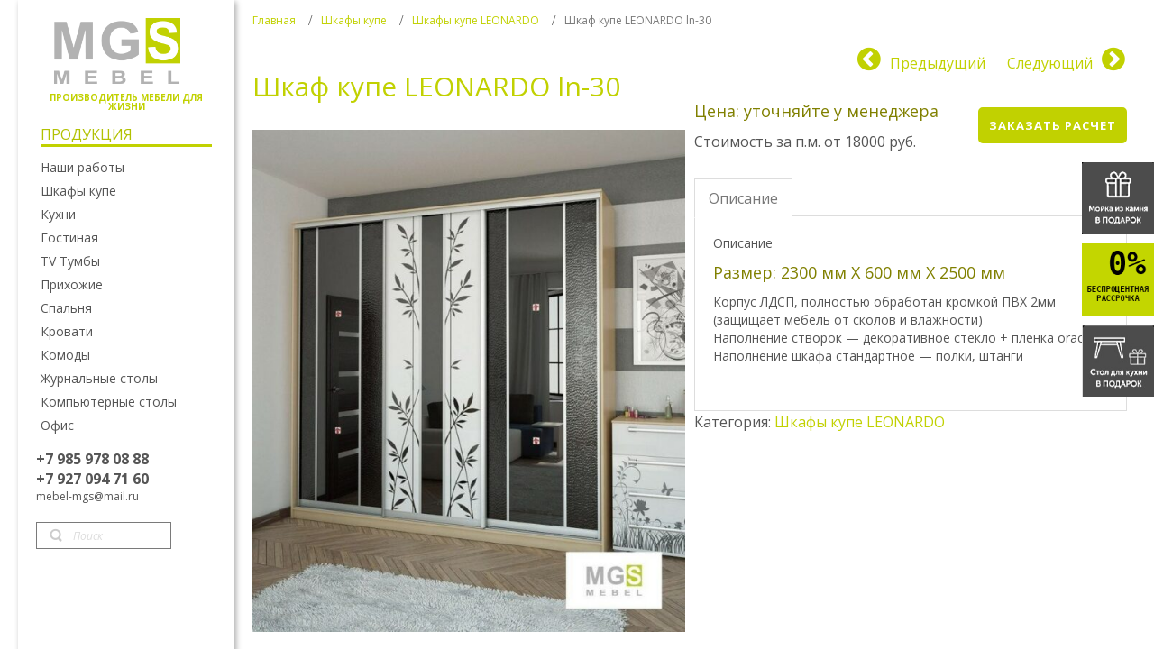

--- FILE ---
content_type: text/html; charset=UTF-8
request_url: https://mebel-mgs.ru/product/shkaf-kupe-leonardo-ln-30/
body_size: 9926
content:
<!DOCTYPE html>
<html dir="ltr" lang="ru-RU">
<head>
    <meta charset="UTF-8" />
    
    <link rel="pingback" href="https://mebel-mgs.ru/xmlrpc.php" />
    <script>
    var themeHasJQuery = !!window.jQuery;
</script>
<script src="https://mebel-mgs.ru/wp-content/themes/mgs/jquery.js?ver=1.0.552"></script>
<script>
    window._$ = jQuery.noConflict(themeHasJQuery);
</script>
    <meta name="viewport" content="width=device-width, initial-scale=1.0">
<!--[if lte IE 9]>
<link rel="stylesheet" type="text/css" href="https://mebel-mgs.ru/wp-content/themes/mgs/layout.ie.css" />
<script src="https://mebel-mgs.ru/wp-content/themes/mgs/layout.ie.js"></script>
<![endif]-->
<link class="" href='//fonts.googleapis.com/css?family=Open+Sans:300,300italic,regular,italic,600,600italic,700,700italic,800,800italic&subset=latin' rel='stylesheet' type='text/css'>
<script src="https://mebel-mgs.ru/wp-content/themes/mgs/layout.core.js"></script>
<script src="https://mebel-mgs.ru/wp-content/themes/mgs/CloudZoom.js?ver=1.0.552" type="text/javascript"></script>
    
    <title>Шкаф купе LEONARDO ln-30 &#8212; МГС-мебель</title>
<link rel='dns-prefetch' href='//s.w.org' />
<link rel="alternate" type="application/rss+xml" title="МГС-мебель &raquo; Лента" href="https://mebel-mgs.ru/feed/" />
<link rel="alternate" type="application/rss+xml" title="МГС-мебель &raquo; Лента комментариев" href="https://mebel-mgs.ru/comments/feed/" />
		<script type="text/javascript">
			window._wpemojiSettings = {"baseUrl":"https:\/\/s.w.org\/images\/core\/emoji\/12.0.0-1\/72x72\/","ext":".png","svgUrl":"https:\/\/s.w.org\/images\/core\/emoji\/12.0.0-1\/svg\/","svgExt":".svg","source":{"concatemoji":"https:\/\/mebel-mgs.ru\/wp-includes\/js\/wp-emoji-release.min.js?ver=5.4.18"}};
			/*! This file is auto-generated */
			!function(e,a,t){var n,r,o,i=a.createElement("canvas"),p=i.getContext&&i.getContext("2d");function s(e,t){var a=String.fromCharCode;p.clearRect(0,0,i.width,i.height),p.fillText(a.apply(this,e),0,0);e=i.toDataURL();return p.clearRect(0,0,i.width,i.height),p.fillText(a.apply(this,t),0,0),e===i.toDataURL()}function c(e){var t=a.createElement("script");t.src=e,t.defer=t.type="text/javascript",a.getElementsByTagName("head")[0].appendChild(t)}for(o=Array("flag","emoji"),t.supports={everything:!0,everythingExceptFlag:!0},r=0;r<o.length;r++)t.supports[o[r]]=function(e){if(!p||!p.fillText)return!1;switch(p.textBaseline="top",p.font="600 32px Arial",e){case"flag":return s([127987,65039,8205,9895,65039],[127987,65039,8203,9895,65039])?!1:!s([55356,56826,55356,56819],[55356,56826,8203,55356,56819])&&!s([55356,57332,56128,56423,56128,56418,56128,56421,56128,56430,56128,56423,56128,56447],[55356,57332,8203,56128,56423,8203,56128,56418,8203,56128,56421,8203,56128,56430,8203,56128,56423,8203,56128,56447]);case"emoji":return!s([55357,56424,55356,57342,8205,55358,56605,8205,55357,56424,55356,57340],[55357,56424,55356,57342,8203,55358,56605,8203,55357,56424,55356,57340])}return!1}(o[r]),t.supports.everything=t.supports.everything&&t.supports[o[r]],"flag"!==o[r]&&(t.supports.everythingExceptFlag=t.supports.everythingExceptFlag&&t.supports[o[r]]);t.supports.everythingExceptFlag=t.supports.everythingExceptFlag&&!t.supports.flag,t.DOMReady=!1,t.readyCallback=function(){t.DOMReady=!0},t.supports.everything||(n=function(){t.readyCallback()},a.addEventListener?(a.addEventListener("DOMContentLoaded",n,!1),e.addEventListener("load",n,!1)):(e.attachEvent("onload",n),a.attachEvent("onreadystatechange",function(){"complete"===a.readyState&&t.readyCallback()})),(n=t.source||{}).concatemoji?c(n.concatemoji):n.wpemoji&&n.twemoji&&(c(n.twemoji),c(n.wpemoji)))}(window,document,window._wpemojiSettings);
		</script>
		<style type="text/css">
img.wp-smiley,
img.emoji {
	display: inline !important;
	border: none !important;
	box-shadow: none !important;
	height: 1em !important;
	width: 1em !important;
	margin: 0 .07em !important;
	vertical-align: -0.1em !important;
	background: none !important;
	padding: 0 !important;
}
</style>
	<link rel='stylesheet' id='init_enqueue_style-css'  href='https://mebel-mgs.ru/wp-content/plugins/recently-viewed-and-most-viewed-products/assets/css/ced_init.css?ver=1.0.12' type='text/css' media='all' />
<link rel='stylesheet' id='rvmv-select2-css-css'  href='https://mebel-mgs.ru/wp-content/plugins/woocommerce/assets/css/select2.css?ver=5.4.18' type='text/css' media='all' />
<link rel='stylesheet' id='easy-modal-site-css'  href='https://mebel-mgs.ru/wp-content/plugins/easy-modal/assets/styles/easy-modal-site.css?ver=0.1' type='text/css' media='all' />
<link rel='stylesheet' id='wp-block-library-css'  href='https://mebel-mgs.ru/wp-includes/css/dist/block-library/style.min.css?ver=5.4.18' type='text/css' media='all' />
<link rel='stylesheet' id='wc-block-vendors-style-css'  href='https://mebel-mgs.ru/wp-content/plugins/woocommerce/packages/woocommerce-blocks/build/vendors-style.css?ver=2.7.3' type='text/css' media='all' />
<link rel='stylesheet' id='wc-block-style-css'  href='https://mebel-mgs.ru/wp-content/plugins/woocommerce/packages/woocommerce-blocks/build/style.css?ver=2.7.3' type='text/css' media='all' />
<link rel='stylesheet' id='b-prod-nav-css'  href='https://mebel-mgs.ru/wp-content/plugins/brozzme-product-navigation/css/style.css?ver=5.4.18' type='text/css' media='' />
<link rel='stylesheet' id='font-awesome-css'  href='https://mebel-mgs.ru/wp-content/plugins/brozzme-product-navigation/css/font-awesome.min.css?ver=4.6.3' type='text/css' media='' />
<link rel='stylesheet' id='contact-form-7-css'  href='https://mebel-mgs.ru/wp-content/plugins/contact-form-7/includes/css/styles.css?ver=5.1.9' type='text/css' media='all' />
<link rel='stylesheet' id='bwg_fonts-css'  href='https://mebel-mgs.ru/wp-content/plugins/photo-gallery/css/bwg-fonts/fonts.css?ver=0.0.1' type='text/css' media='all' />
<link rel='stylesheet' id='sumoselect-css'  href='https://mebel-mgs.ru/wp-content/plugins/photo-gallery/css/sumoselect.min.css?ver=3.0.3' type='text/css' media='all' />
<link rel='stylesheet' id='mCustomScrollbar-css'  href='https://mebel-mgs.ru/wp-content/plugins/photo-gallery/css/jquery.mCustomScrollbar.min.css?ver=1.5.56' type='text/css' media='all' />
<link rel='stylesheet' id='bwg_googlefonts-css'  href='https://fonts.googleapis.com/css?family=Ubuntu&#038;subset=greek,latin,greek-ext,vietnamese,cyrillic-ext,latin-ext,cyrillic' type='text/css' media='all' />
<link rel='stylesheet' id='bwg_frontend-css'  href='https://mebel-mgs.ru/wp-content/plugins/photo-gallery/css/styles.min.css?ver=1.5.56' type='text/css' media='all' />
<link rel='stylesheet' id='woocommerce-layout-css'  href='https://mebel-mgs.ru/wp-content/plugins/woocommerce/assets/css/woocommerce-layout.css?ver=4.3.6' type='text/css' media='all' />
<link rel='stylesheet' id='woocommerce-smallscreen-css'  href='https://mebel-mgs.ru/wp-content/plugins/woocommerce/assets/css/woocommerce-smallscreen.css?ver=4.3.6' type='text/css' media='only screen and (max-width: 768px)' />
<link rel='stylesheet' id='woocommerce-general-css'  href='https://mebel-mgs.ru/wp-content/plugins/woocommerce/assets/css/woocommerce.css?ver=4.3.6' type='text/css' media='all' />
<style id='woocommerce-inline-inline-css' type='text/css'>
.woocommerce form .form-row .required { visibility: visible; }
</style>
<link rel='stylesheet' id='theme-bootstrap-css'  href='//mebel-mgs.ru/wp-content/themes/mgs/bootstrap.min.css?ver=1.0.552' type='text/css' media='all' />
<link rel='stylesheet' id='theme-style-css'  href='//mebel-mgs.ru/wp-content/themes/mgs/style.min.css?ver=1.0.552' type='text/css' media='all' />
<script type='text/javascript' src='https://mebel-mgs.ru/wp-includes/js/jquery/jquery.js?ver=1.12.4-wp'></script>
<script type='text/javascript' src='https://mebel-mgs.ru/wp-includes/js/jquery/jquery-migrate.min.js?ver=1.4.1'></script>
<script type='text/javascript' src='https://mebel-mgs.ru/wp-content/plugins/photo-gallery/js/jquery.sumoselect.min.js?ver=3.0.3'></script>
<script type='text/javascript' src='https://mebel-mgs.ru/wp-content/plugins/photo-gallery/js/jquery.mobile.min.js?ver=1.3.2'></script>
<script type='text/javascript' src='https://mebel-mgs.ru/wp-content/plugins/photo-gallery/js/jquery.mCustomScrollbar.concat.min.js?ver=1.5.56'></script>
<script type='text/javascript' src='https://mebel-mgs.ru/wp-content/plugins/photo-gallery/js/jquery.fullscreen-0.4.1.min.js?ver=0.4.1'></script>
<script type='text/javascript'>
/* <![CDATA[ */
var bwg_objectsL10n = {"bwg_field_required":"field is required.","bwg_mail_validation":"\u042d\u0442\u043e \u043d\u0435\u043f\u0440\u0430\u0432\u0438\u043b\u044c\u043d\u044b\u0439 \u0430\u0434\u0440\u0435\u0441 \u044d\u043b\u0435\u043a\u0442\u0440\u043e\u043d\u043d\u043e\u0439 \u043f\u043e\u0447\u0442\u044b.","bwg_search_result":"\u041f\u043e \u0432\u0430\u0448\u0435\u043c\u0443 \u043f\u043e\u0438\u0441\u043a\u0443 \u0438\u0437\u043e\u0431\u0440\u0430\u0436\u0435\u043d\u0438\u0439 \u043d\u0435 \u043d\u0430\u0439\u0434\u0435\u043d\u043e.","bwg_select_tag":"Select Tag","bwg_order_by":"Order By","bwg_search":"\u041f\u043e\u0438\u0441\u043a","bwg_show_ecommerce":"Show Ecommerce","bwg_hide_ecommerce":"Hide Ecommerce","bwg_show_comments":"\u041f\u043e\u043a\u0430\u0437\u0430\u0442\u044c \u043a\u043e\u043c\u043c\u0435\u043d\u0442\u0430\u0440\u0438\u0438","bwg_hide_comments":"\u0421\u043a\u0440\u044b\u0442\u044c \u043a\u043e\u043c\u043c\u0435\u043d\u0442\u0430\u0440\u0438\u0438","bwg_restore":"\u0412\u043e\u0441\u0441\u0442\u0430\u043d\u043e\u0432\u0438\u0442\u044c","bwg_maximize":"\u0423\u0432\u0435\u043b\u0438\u0447\u0438\u0442\u044c","bwg_fullscreen":"\u041f\u043e\u043b\u043d\u043e\u044d\u043a\u0440\u0430\u043d\u043d\u044b\u0439 \u0440\u0435\u0436\u0438\u043c","bwg_exit_fullscreen":"\u041e\u0442\u043a\u043b\u044e\u0447\u0438\u0442\u044c \u043f\u043e\u043b\u043d\u043e\u044d\u043a\u0440\u0430\u043d\u043d\u044b\u0439 \u0440\u0435\u0436\u0438\u043c","bwg_search_tag":"SEARCH...","bwg_tag_no_match":"No tags found","bwg_all_tags_selected":"All tags selected","bwg_tags_selected":"tags selected","play":"\u041d\u0430\u0447\u0430\u0442\u044c","pause":"\u041f\u0430\u0443\u0437\u0430","is_pro":"","bwg_play":"\u041d\u0430\u0447\u0430\u0442\u044c","bwg_pause":"\u041f\u0430\u0443\u0437\u0430","bwg_hide_info":"\u0421\u043a\u0440\u044b\u0442\u044c \u0438\u043d\u0444\u043e\u0440\u043c\u0430\u0446\u0438\u044e","bwg_show_info":"\u041f\u043e\u043a\u0430\u0437\u0430\u0442\u044c \u0438\u043d\u0444\u043e\u0440\u043c\u0430\u0446\u0438\u044e","bwg_hide_rating":"\u0421\u043a\u0440\u044b\u0442\u044c \u0440\u0435\u0439\u0442\u0438\u043d\u0433","bwg_show_rating":"\u041f\u043e\u043a\u0430\u0437\u0430\u0442\u044c \u0440\u0435\u0439\u0442\u0438\u043d\u0433","ok":"Ok","cancel":"Cancel","select_all":"\u0412\u044b\u0431\u0440\u0430\u0442\u044c \u0432\u0441\u0435","lazy_load":"0","lazy_loader":"https:\/\/mebel-mgs.ru\/wp-content\/plugins\/photo-gallery\/images\/ajax_loader.png","front_ajax":"0"};
/* ]]> */
</script>
<script type='text/javascript' src='https://mebel-mgs.ru/wp-content/plugins/photo-gallery/js/scripts.min.js?ver=1.5.56'></script>
<script type='text/javascript' src='//mebel-mgs.ru/wp-content/themes/mgs/bootstrap.min.js?ver=1.0.552'></script>
<script type='text/javascript' src='//mebel-mgs.ru/wp-content/themes/mgs/script.js?ver=1.0.552'></script>
<link rel='https://api.w.org/' href='https://mebel-mgs.ru/wp-json/' />
<link rel="EditURI" type="application/rsd+xml" title="RSD" href="https://mebel-mgs.ru/xmlrpc.php?rsd" />
<link rel="wlwmanifest" type="application/wlwmanifest+xml" href="https://mebel-mgs.ru/wp-includes/wlwmanifest.xml" /> 
<link rel='shortlink' href='https://mebel-mgs.ru/?p=503' />
<link rel="alternate" type="application/json+oembed" href="https://mebel-mgs.ru/wp-json/oembed/1.0/embed?url=https%3A%2F%2Fmebel-mgs.ru%2Fproduct%2Fshkaf-kupe-leonardo-ln-30%2F" />
<link rel="alternate" type="text/xml+oembed" href="https://mebel-mgs.ru/wp-json/oembed/1.0/embed?url=https%3A%2F%2Fmebel-mgs.ru%2Fproduct%2Fshkaf-kupe-leonardo-ln-30%2F&#038;format=xml" />
<style>
                    .bpn-nav-container h4{
                        line-height: 3rem;
                    }
                    .fa-bpn-default:after, .fa-bpn-default:before, .fa-bpn-cc:after, .fa-bpn-cc:before,
                    .fa-bpn-arrow:before, .fa-bpn-arrow:after, .fa-bpn-carretsquare:before, .fa-bpn-carretsquare:after,
                    .fa-bpn-step:before, .fa-bpn-step:after{
                        font-size: 3rem;
                    }
                </style>    <script>
        jQuery(function ($) {
            $('.woocommerce_error, .woocommerce-error').each(function() {
                $(this).removeClass('woocommerce_error').removeClass('woocommerce-error').addClass(' bd-errormessage-1 alert alert-danger').append('<button type=\"button\" class=\"close\" data-dismiss=\"alert\">&times;</button>'); // 
            });
        });
    </script>
    <script>
        jQuery(function ($) {
            $('.woocommerce_info, .woocommerce-info').each(function() {
                $(this).removeClass('woocommerce_info').removeClass('woocommerce-info').addClass(' bd-informationmessage-1 alert alert-info').append('<button type=\"button\" class=\"close\" data-dismiss=\"alert\">&times;</button>'); // 
            });
        });
    </script>
    <script>
        jQuery(function ($) {
            $('.woocommerce_message, .woocommerce-message').each(function() {
                $(this).removeClass('woocommerce_message').removeClass('woocommerce-message').addClass(' bd-successmessage-1 alert alert-success').append('<button type=\"button\" class=\"close\" data-dismiss=\"alert\">&times;</button>'); // 
            });
        });
    </script>
<script>window.wpJQuery = window.jQuery;</script>	<noscript><style>.woocommerce-product-gallery{ opacity: 1 !important; }</style></noscript>
	<link rel="icon" href="https://mebel-mgs.ru/wp-content/uploads/2018/06/фав-100x100.jpg" sizes="32x32" />
<link rel="icon" href="https://mebel-mgs.ru/wp-content/uploads/2018/06/фав.jpg" sizes="192x192" />
<link rel="apple-touch-icon" href="https://mebel-mgs.ru/wp-content/uploads/2018/06/фав.jpg" />
<meta name="msapplication-TileImage" content="https://mebel-mgs.ru/wp-content/uploads/2018/06/фав.jpg" />
    
</head>
<body class="product-template-default single single-product postid-503  hfeed bootstrap bd-body-4 bd-pagebackground bd-margins theme-mgs woocommerce woocommerce-page woocommerce-no-js">
<div class="bd-contentlayout-4 bd-page-width  bd-sheetstyles  bd-no-margins bd-margins" >
    <div class="bd-container-inner">

        <div class="bd-flex-vertical bd-stretch-inner bd-contentlayout-offset">
            
            <div class="bd-flex-horizontal bd-flex-wide bd-no-margins">
                
 
                                    <aside class="bd-sidebararea-5-column  bd-flex-vertical bd-flex-fixed">
                    <div class="bd-sidebararea-5 bd-flex-wide  bd-margins">
                        
                        <div class=" bd-stretchtobottom-7 bd-stretch-to-bottom" data-control-selector=".bd-layoutbox-5">
<div data-affix
     data-offset=""
     data-fix-at-screen="top"
     data-clip-at-control="top"
     
 data-enable-lg
     
 data-enable-md
     
 data-enable-sm
     
     class=" bd-affix-1 bd-no-margins bd-margins "><div class=" bd-layoutbox-5   bd-no-margins clearfix">
    <div class="bd-container-inner">
        
<a class=" bd-logo-3" href="http://mebel-mgs.ru">
<img class=" bd-imagestyles" src="https://mebel-mgs.ru/wp-content/themes/mgs/images/6c77b0c440035160a91585fa91958581_logo.png" alt="МГС-мебель">
</a>
	
		<p class=" bd-textblock-4 bd-no-margins bd-content-element">
    Производитель мебели&nbsp;для жизни</p>
	
		<p class=" bd-textblock-9 hidden-xs bd-no-margins bd-content-element">
    Продукция</p>
	
		    
    <nav class=" bd-hmenu-4 bd-no-margins"  data-responsive-menu="true" data-responsive-levels="expand on click" data-responsive-type="" data-offcanvas-delay="0ms" data-offcanvas-duration="700ms" data-offcanvas-timing-function="ease">
        
            <div class=" bd-menuoverlay-2 bd-menu-overlay"></div>
            <div class=" bd-responsivemenu-6 collapse-button">
    <div class="bd-container-inner">
        <div class="bd-menuitem-31 ">
            <a  data-toggle="collapse"
                data-target=".bd-hmenu-4 .collapse-button + .navbar-collapse"
                href="#" onclick="return false;">
                    <span>Продукция</span>
            </a>
        </div>
    </div>
</div>
            <div class="navbar-collapse collapse ">
        
        <div class=" bd-horizontalmenu-4 clearfix">
            <div class="bd-container-inner">
            
            
<ul class=" bd-menu-8 nav nav-pills navbar-left">
    <li class=" bd-menuitem-19 bd-toplevel-item ">
    <a class=" "  href="https://mebel-mgs.ru/nashi-raboty/">
        <span>
            Наши работы        </span>
    </a>    </li>
    
<li class=" bd-menuitem-19 bd-toplevel-item  bd-submenu-icon-only">
    <a class=" "  href="https://mebel-mgs.ru/product-category/shkafy-kupe/">
        <span>
            Шкафы купе        </span>
    </a>    
    <div class="bd-menu-9-popup ">
            <ul class="bd-menu-9 bd-no-margins  ">
        
            <li class=" bd-menuitem-27  bd-sub-item">
    
            <a class=" "  href="https://mebel-mgs.ru/product-category/shkafy-kupe/shkafy-kupe-dali/">
                <span>
                    Шкафы купе DALI                </span>
            </a>
            </li>
    
    
    
            <li class=" bd-menuitem-27  bd-sub-item">
    
            <a class=" "  href="https://mebel-mgs.ru/product-category/shkafy-kupe/shkafy-kupe-leonardo/">
                <span>
                    Шкафы купе LEONARDO                </span>
            </a>
            </li>
    
    
    
            <li class=" bd-menuitem-27  bd-sub-item">
    
            <a class=" "  href="https://mebel-mgs.ru/product-category/shkafy-kupe/shkafy-kupe-twist/">
                <span>
                    Шкафы-купе Twist                </span>
            </a>
            </li>
    
    
            </ul>
        </div>
    
    </li>
    
<li class=" bd-menuitem-19 bd-toplevel-item  bd-submenu-icon-only">
    <a class=" "  href="https://mebel-mgs.ru/product-category/kuxni/">
        <span>
            Кухни        </span>
    </a>    
    <div class="bd-menu-9-popup ">
            <ul class="bd-menu-9 bd-no-margins  ">
        
            <li class=" bd-menuitem-27  bd-sub-item">
    
            <a class=" "  href="https://mebel-mgs.ru/product-category/kuxni/kuxni-alvic/">
                <span>
                    Кухни ALVIC                </span>
            </a>
            </li>
    
    
    
            <li class=" bd-menuitem-27  bd-sub-item">
    
            <a class=" "  href="https://mebel-mgs.ru/product-category/kuxni/kuxni-massiv/">
                <span>
                    Кухни массив                </span>
            </a>
            </li>
    
    
    
            <li class=" bd-menuitem-27  bd-sub-item">
    
            <a class=" "  href="https://mebel-mgs.ru/product-category/kuxni/kuxni-mdf/">
                <span>
                    Кухни МДФ                </span>
            </a>
            </li>
    
    
    
            <li class=" bd-menuitem-27  bd-sub-item">
    
            <a class=" "  href="https://mebel-mgs.ru/product-category/kuxni/kuxni-plastik/">
                <span>
                    Кухни пластик                </span>
            </a>
            </li>
    
    
    
            <li class=" bd-menuitem-27  bd-sub-item">
    
            <a class=" "  href="https://mebel-mgs.ru/product-category/kuxni/kuxni-emal/">
                <span>
                    Кухни эмаль                </span>
            </a>
            </li>
    
    
            </ul>
        </div>
    
    </li>
    
<li class=" bd-menuitem-19 bd-toplevel-item ">
    <a class=" "  href="https://mebel-mgs.ru/gostinaya/">
        <span>
            Гостиная        </span>
    </a>    </li>
    
<li class=" bd-menuitem-19 bd-toplevel-item ">
    <a class=" "  href="https://mebel-mgs.ru/tv-tumby/">
        <span>
            TV Тумбы        </span>
    </a>    </li>
    
<li class=" bd-menuitem-19 bd-toplevel-item ">
    <a class=" "  href="https://mebel-mgs.ru/product-category/prixozhie/">
        <span>
            Прихожие        </span>
    </a>    </li>
    
<li class=" bd-menuitem-19 bd-toplevel-item ">
    <a class=" "  href="https://mebel-mgs.ru/spalnya/">
        <span>
            Спальня        </span>
    </a>    </li>
    
<li class=" bd-menuitem-19 bd-toplevel-item ">
    <a class=" "  href="https://mebel-mgs.ru/krovati/">
        <span>
            Кровати        </span>
    </a>    </li>
    
<li class=" bd-menuitem-19 bd-toplevel-item ">
    <a class=" "  href="https://mebel-mgs.ru/komody/">
        <span>
            Комоды        </span>
    </a>    </li>
    
<li class=" bd-menuitem-19 bd-toplevel-item ">
    <a class=" "  href="https://mebel-mgs.ru/zhurnalnye-stoly/">
        <span>
            Журнальные столы        </span>
    </a>    </li>
    
<li class=" bd-menuitem-19 bd-toplevel-item ">
    <a class=" "  href="https://mebel-mgs.ru/kompyuternye-stoly/">
        <span>
            Компьютерные столы        </span>
    </a>    </li>
    
<li class=" bd-menuitem-19 bd-toplevel-item ">
    <a class=" "  href="https://mebel-mgs.ru/ofis/">
        <span>
            Офис        </span>
    </a>    </li>
    
</ul>            
            </div>
        </div>
        

        <div class="bd-menu-close-icon">
    <a href="#" class="bd-icon  bd-icon-37"></a>
</div>

        
            </div>
    </nav>
    
	
		<p class=" bd-textblock-2 bd-no-margins bd-content-element">
    +7 985 978 08 88<br>+7 927 094 71 60</p>
	
		<p class=" bd-textblock-5 bd-no-margins bd-content-element">
    mebel-mgs@mail.ru</p>
	
		<div  class=" bd-primarywidgetarea-13 hidden-xs bd-no-margins clearfix" data-position="primary"><div class=" bd-block bd-own-margins widget widget_search" id="search-3" data-block-id="search-3">
        <div class=" bd-blockcontent bd-tagstyles  shape-only">

<form id="search-2" class=" bd-searchwidget-2 form-inline" method="get" name="searchform" action="https://mebel-mgs.ru/">
    <div class="bd-container-inner">
        <div class="bd-search-wrapper">
            
                <input name="s" type="text" class=" bd-bootstrapinput-2 form-control input-sm" value="" placeholder="Поиск">
                <a href="#" class="bd-icon-6 bd-icon " onclick="jQuery(this).closest('form').submit(); return false;"></a>
        </div>
    </div>
    </form></div>
</div></div>	
		<div class=" bd-customhtml-1 bd-tagstyles">
    <div class="bd-container-inner bd-content-element">
        <!-- Yandex.Metrika informer -->
<a href="https://metrika.yandex.ru/stat/?id=50963390&amp;from=informer" target="_blank" rel="nofollow"><img src="https://informer.yandex.ru/informer/50963390/3_1_FFFFFFFF_EFEFEFFF_0_pageviews" style="width: 88px; height: 31px; border: 0px; display: none !important;" alt="Яндекс.Метрика" title="Яндекс.Метрика: данные за сегодня (просмотры, визиты и уникальные посетители)" class="ym-advanced-informer" data-cid="50963390" data-lang="ru" hidden=""></a>
<!-- /Yandex.Metrika informer -->

<!-- Yandex.Metrika counter -->
<script type="text/javascript">
    (function (d, w, c) {
        (w[c] = w[c] || []).push(function() {
            try {
                w.yaCounter50963390 = new Ya.Metrika2({
                    id:50963390,
                    clickmap:true,
                    trackLinks:true,
                    accurateTrackBounce:true,
                    webvisor:true
                });
            } catch(e) { }
        });

        var n = d.getElementsByTagName("script")[0],
            s = d.createElement("script"),
            f = function () { n.parentNode.insertBefore(s, n); };
        s.type = "text/javascript";
        s.async = true;
        s.src = "https://mc.yandex.ru/metrika/tag.js";

        if (w.opera == "[object Opera]") {
            d.addEventListener("DOMContentLoaded", f, false);
        } else { f(); }
    })(document, window, "yandex_metrika_callbacks2");
</script>
<noscript><div><img src="https://mc.yandex.ru/watch/50963390" style="position:absolute; left:-9999px;" alt=""></div></noscript>
<!-- /Yandex.Metrika counter -->    </div>
</div>
	
		<div class=" bd-layoutbox-15 hidden-md hidden-sm hidden-lg bd-no-margins clearfix">
    <div class="bd-container-inner">
        <div class=" bd-showshortcode-2 bd-tagstyles bd-own-margins">


<a href="viber://add?number=79270947160">
<img src="https://mebel-mgs.ru/wp-content/uploads/2020/06/v.png" alt="" class="wp-image-881" width="50" height="50"/></a>




<a href="whatsapp://send?phone=+79270947160">
<img src="https://mebel-mgs.ru/wp-content/uploads/2020/06/w.png" alt="" class="wp-image-880" width="50" height="50"/></a>




<a href="https://vk.com/kuhni_ramenskoe_na_zakaz">
<img src="https://mebel-mgs.ru/wp-content/uploads/2024/09/вк.png" alt="" class="wp-image-880" width="45" height="45"/></a>
</div>
    </div>
</div>
    </div>
</div>
</div>
</div>                        
                    </div>
                </aside>
                                    <div class="bd-flex-vertical bd-flex-wide bd-no-margins">
                    

                    <div class=" bd-layoutitemsbox-19 bd-flex-wide bd-no-margins">
        
    <div class=" bd-breadcrumbs-1 bd-page-width ">
        <div class="bd-container-inner">
            <ol class="breadcrumb">
                                        <li><div class=" bd-breadcrumbslink-1">
        <a href="https://mebel-mgs.ru" title="">Главная</a>
    </div></li>
                                            <li><div class=" bd-breadcrumbslink-1">
        <a href="https://mebel-mgs.ru/product-category/shkafy-kupe/" title="Шкафы купе">Шкафы купе</a>
    </div></li>
                                            <li><div class=" bd-breadcrumbslink-1">
        <a href="https://mebel-mgs.ru/product-category/shkafy-kupe/shkafy-kupe-leonardo/" title="Шкафы купе LEONARDO">Шкафы купе LEONARDO</a>
    </div></li>
                                            <li class="active"><span class=" bd-breadcrumbstext-1"><span>Шкаф купе LEONARDO ln-30</span></span></li>
                                </ol>
        </div>
    </div>
    
	
		<div class=" bd-content-5">
    
    <div class="woocommerce-notices-wrapper"></div>        <div  id="product-503" class=" bd-productoverview post-503 product type-product status-publish has-post-thumbnail product_cat-shkafy-kupe-leonardo first instock shipping-taxable product-type-simple">

            <div class="bpn-nav-container " style="float:right;"><div class="previous"><a href="https://mebel-mgs.ru/product/shkaf-kupe-leonardo-ln-12/" class="fa-bpn-cc">Предыдущий</a></div>
                            <div class="bpn-separator"></div>
                            <div class="next"><a href="https://mebel-mgs.ru/product/shkaf-kupe-leonardo-ln-30/" class="fa-bpn-cc">Следующий</a> </div>
                        </div>
                        <div class="clear"></div>
            <div class=" bd-layoutcontainer-29 bd-page-width  bd-columns bd-no-margins">
    <div class="bd-container-inner">
        <div class="container-fluid">
            <div class="row ">
                <div class=" bd-columnwrapper-66 
 col-md-6
 col-sm-12
 col-xs-12">
    <div class="bd-layoutcolumn-66 bd-column" ><div class="bd-vertical-align-wrapper"><h2 class=" bd-productoverviewtitle-1 bd-no-margins">Шкаф купе LEONARDO ln-30</h2>
	
			<div class=" bd-productimage-6  images woocommerce-product-gallery__wrapper">
		<div data-thumb="https://mebel-mgs.ru/wp-content/uploads/2020/06/030-1-100x100.jpg" class="woocommerce-product-gallery__image zoom-container"><a href="https://mebel-mgs.ru/wp-content/uploads/2020/06/030-1.jpg"><img width="600" height="697" src="https://mebel-mgs.ru/wp-content/uploads/2020/06/030-1-600x697.jpg" class=" bd-imagestyles wp-post-image" alt="" title="" data-src="https://mebel-mgs.ru/wp-content/uploads/2020/06/030-1.jpg" data-large_image="https://mebel-mgs.ru/wp-content/uploads/2020/06/030-1.jpg" data-large_image_width="775" data-large_image_height="900" srcset="https://mebel-mgs.ru/wp-content/uploads/2020/06/030-1-600x697.jpg 600w, https://mebel-mgs.ru/wp-content/uploads/2020/06/030-1-258x300.jpg 258w, https://mebel-mgs.ru/wp-content/uploads/2020/06/030-1-768x892.jpg 768w, https://mebel-mgs.ru/wp-content/uploads/2020/06/030-1.jpg 775w" sizes="(max-width: 600px) 100vw, 600px" /></a></div>	</div>

	
		</div></div>
</div>
	
		<div class=" bd-columnwrapper-67 
 col-md-6
 col-sm-12
 col-xs-12">
    <div class="bd-layoutcolumn-67 bd-column" ><div class="bd-vertical-align-wrapper"><div class=" bd-productprice-5">
        <span class="price">        </span>
</div>
	
			
		<div class=" bd-layoutcontainer-25 bd-columns bd-no-margins">
    <div class="bd-container-inner">
        <div class="container-fluid">
            <div class="row 
 bd-row-flex 
 bd-row-align-middle">
                <div class=" bd-columnwrapper-78 
 col-lg-7
 col-md-7
 col-sm-6">
    <div class="bd-layoutcolumn-78 bd-column" ><div class="bd-vertical-align-wrapper"><div class=" bd-productdesc-13">
    <h5><span style="color: #808000;">Цена: уточняйте у менеджера</span></h5>
<p>Стоимость за п.м. от 18000 руб.</p>
</div></div></div>
</div>
	
		<div class=" bd-columnwrapper-80 
 col-lg-5
 col-md-5
 col-sm-6">
    <div class="bd-layoutcolumn-80 bd-column" ><div class="bd-vertical-align-wrapper"><div class=" bd-customhtml-3 bd-tagstyles bd-custom-button">
    <div class="bd-container-inner bd-content-element">
        <button class="eModal-1">Заказать расчет</button>    </div>
</div></div></div>
</div>
            </div>
        </div>
    </div>
</div>
	
		
        <div class=" bd-tabinformationcontrol-8 tabbable" data-responsive="true">
            <div class="bd-container-inner">
            <div><ul class=" bd-menu-7 clearfix nav nav-tabs navbar-left">
                <li class="active description_tab  bd-menuitem-16">
                <a data-toggle="tab" href="#tab-description8">
                    <span>
                        Описание                    </span>
                </a>
            </li>
        </ul></div>
            <div class=" bd-container-80 bd-tagstyles tab-content">
                <div class="tab-description tab-pane entry-content active" id="tab-description8">
                
	<h2>Описание</h2>

<h5><span style="color: #808000;">Размер: 2300 мм Х 600 мм </span><span style="color: #808000;">Х 2500 мм</span></h5>
<p>Корпус ЛДСП, полностью обработан кромкой ПВХ 2мм (защищает мебель от сколов и влажности)<br />
Наполнение створок &#8212; декоративное стекло + пленка oracal<br />
Наполнение шкафа стандартное &#8212; полки, штанги</p>
<p>&nbsp;</p>
            </div>
        </div>
            <div class=" bd-accordion accordion">
    <div class=" bd-menuitem-8 accordion-item"></div>
    <div class=" bd-container-41 bd-tagstyles accordion-content"></div>
</div>
            </div>
        </div>
	
		<div class=" bd-productvariations-1">
        <script>
        jQuery('.bd-productvariations-1 table.variations label').css('display', 'inline');
        jQuery('.bd-productvariations-1 table.variations a.reset_variations').each(function() {
            var reset_link = jQuery('<div>').append(jQuery(this).clone()).remove().html();
            this.remove();
            jQuery('.bd-productvariations-1 table.variations tbody').append('<tr><td></td><td>' + reset_link + '</td></tr>')
        });
    </script>
    <div class="product_meta">

	
	
	<span class="posted_in">Категория: <a href="https://mebel-mgs.ru/product-category/shkafy-kupe/shkafy-kupe-leonardo/" rel="tag">Шкафы купе LEONARDO</a></span>
	
	
</div>
</div>
	
		</div></div>
</div>
            </div>
        </div>
    </div>
</div>

			        </div>
    
							<div class="woocommerce">	
				
					<div class="ced" data-rows="">
						<h2>Недавно просмотрены</h2>
							
						<ul class="products columns-4">

																
									<li class="product type-product post-408 status-publish first instock product_cat-shkafy-kupe-twist has-post-thumbnail shipping-taxable product-type-simple">
	<a href="https://mebel-mgs.ru/product/shkaf-kupe-twist-tw-09/" class="woocommerce-LoopProduct-link woocommerce-loop-product__link"><img width="300" height="300" src="https://mebel-mgs.ru/wp-content/uploads/2020/06/009-5-300x300.jpg" class="attachment-woocommerce_thumbnail size-woocommerce_thumbnail" alt="" srcset="https://mebel-mgs.ru/wp-content/uploads/2020/06/009-5-300x300.jpg 300w, https://mebel-mgs.ru/wp-content/uploads/2020/06/009-5-100x100.jpg 100w, https://mebel-mgs.ru/wp-content/uploads/2020/06/009-5-150x150.jpg 150w" sizes="(max-width: 300px) 100vw, 300px" /><h2 class="woocommerce-loop-product__title">Шкаф купе TWIST tw-09</h2>
</a><a href="https://mebel-mgs.ru/product/shkaf-kupe-twist-tw-09/" data-quantity="1" class="button product_type_simple" data-product_id="408" data-product_sku="" aria-label="Прочитайте больше о &ldquo;Шкаф купе TWIST tw-09&rdquo;" rel="nofollow">Подробнее</a></li>

																
									<li class="product type-product post-478 status-publish instock product_cat-shkafy-kupe-leonardo has-post-thumbnail shipping-taxable product-type-simple">
	<a href="https://mebel-mgs.ru/product/shkaf-kupe-leonardo-ln-21/" class="woocommerce-LoopProduct-link woocommerce-loop-product__link"><img width="300" height="300" src="https://mebel-mgs.ru/wp-content/uploads/2020/06/021-3-300x300.jpg" class="attachment-woocommerce_thumbnail size-woocommerce_thumbnail" alt="" srcset="https://mebel-mgs.ru/wp-content/uploads/2020/06/021-3-300x300.jpg 300w, https://mebel-mgs.ru/wp-content/uploads/2020/06/021-3-100x100.jpg 100w, https://mebel-mgs.ru/wp-content/uploads/2020/06/021-3-150x150.jpg 150w" sizes="(max-width: 300px) 100vw, 300px" /><h2 class="woocommerce-loop-product__title">Шкаф купе LEONARDO ln-21</h2>
</a><a href="https://mebel-mgs.ru/product/shkaf-kupe-leonardo-ln-21/" data-quantity="1" class="button product_type_simple" data-product_id="478" data-product_sku="" aria-label="Прочитайте больше о &ldquo;Шкаф купе LEONARDO ln-21&rdquo;" rel="nofollow">Подробнее</a></li>

																
									<li class="product type-product post-186 status-publish instock product_cat-kuxni-plastik has-post-thumbnail shipping-taxable product-type-simple">
	<a href="https://mebel-mgs.ru/product/kuxnya-plastik-pl-08/" class="woocommerce-LoopProduct-link woocommerce-loop-product__link"><img width="300" height="300" src="https://mebel-mgs.ru/wp-content/uploads/2020/06/008-300x300.jpg" class="attachment-woocommerce_thumbnail size-woocommerce_thumbnail" alt="" srcset="https://mebel-mgs.ru/wp-content/uploads/2020/06/008-300x300.jpg 300w, https://mebel-mgs.ru/wp-content/uploads/2020/06/008-100x100.jpg 100w, https://mebel-mgs.ru/wp-content/uploads/2020/06/008-150x150.jpg 150w" sizes="(max-width: 300px) 100vw, 300px" /><h2 class="woocommerce-loop-product__title">Кухня пластик pl-08</h2>
</a><a href="https://mebel-mgs.ru/product/kuxnya-plastik-pl-08/" data-quantity="1" class="button product_type_simple" data-product_id="186" data-product_sku="" aria-label="Прочитайте больше о &ldquo;Кухня пластик pl-08&rdquo;" rel="nofollow">Подробнее</a></li>

							
						</ul>
					</div>
							</div>
						</div>
</div>

                    
                </div>
                
            </div>
            
        </div>

    </div>
</div>
	
		<div class="bd-containereffect-4 container-effect container ">
<div data-smooth-scroll data-animation-time="250" class=" bd-smoothscroll-1"><div class=" bd-layoutbox-13   bd-no-margins clearfix">
    <div class="bd-container-inner">
        <img class="bd-imagelink-15 bd-own-margins bd-imagestyles   "  src="https://mebel-mgs.ru/wp-content/themes/mgs/images/4e4e5320cbb252086790e5fcc89d8769_1.png">
	
		<img class="bd-imagelink-32 bd-own-margins bd-imagestyles   "  src="https://mebel-mgs.ru/wp-content/themes/mgs/images/025cf8f34abf1ecc10c888946c59b562_2.png">
	
		<img class="bd-imagelink-33 bd-own-margins bd-imagestyles   "  src="https://mebel-mgs.ru/wp-content/themes/mgs/images/ea9b9af74e0020b61521e518cd8d7fed_3.png">
    </div>
</div>
</div>
</div>
<div id="wp-footer">
    <div id="eModal-1" class="emodal theme-1 responsive small" data-emodal="{&quot;id&quot;:&quot;1&quot;,&quot;theme_id&quot;:&quot;1&quot;,&quot;meta&quot;:{&quot;id&quot;:&quot;1&quot;,&quot;modal_id&quot;:&quot;1&quot;,&quot;display&quot;:{&quot;overlay_disabled&quot;:1,&quot;size&quot;:&quot;small&quot;,&quot;custom_width&quot;:0,&quot;custom_width_unit&quot;:&quot;%&quot;,&quot;custom_height&quot;:0,&quot;custom_height_unit&quot;:&quot;em&quot;,&quot;custom_height_auto&quot;:1,&quot;location&quot;:&quot;center top&quot;,&quot;position&quot;:{&quot;top&quot;:100,&quot;left&quot;:0,&quot;bottom&quot;:0,&quot;right&quot;:0,&quot;fixed&quot;:0},&quot;animation&quot;:{&quot;type&quot;:&quot;fade&quot;,&quot;speed&quot;:&quot;350&quot;,&quot;origin&quot;:&quot;center top&quot;}},&quot;close&quot;:{&quot;overlay_click&quot;:0,&quot;esc_press&quot;:1}}}"><div class="emodal-content"><div role="form" class="wpcf7" id="wpcf7-f640-o1" lang="ru-RU" dir="ltr">
<div class="screen-reader-response" aria-live="polite"></div>
<form action="/product/shkaf-kupe-leonardo-ln-30/#wpcf7-f640-o1" method="post" class="wpcf7-form" enctype="multipart/form-data" novalidate="novalidate">
<div style="display: none;">
<input type="hidden" name="_wpcf7" value="640" />
<input type="hidden" name="_wpcf7_version" value="5.1.9" />
<input type="hidden" name="_wpcf7_locale" value="ru_RU" />
<input type="hidden" name="_wpcf7_unit_tag" value="wpcf7-f640-o1" />
<input type="hidden" name="_wpcf7_container_post" value="0" />
</div>
<p><label> Ваш телефон<br />
    <span class="wpcf7-form-control-wrap tel-459"><input type="tel" name="tel-459" value="" size="40" class="wpcf7-form-control wpcf7-text wpcf7-tel wpcf7-validates-as-required wpcf7-validates-as-tel" aria-required="true" aria-invalid="false" /></span> </label></p>
<p><label> Комментарий<br />
    <span class="wpcf7-form-control-wrap your-subject"><input type="text" name="your-subject" value="" size="40" class="wpcf7-form-control wpcf7-text" aria-invalid="false" /></span> </label></p>
<p><span class="wpcf7-form-control-wrap file-192"><input type="file" name="file-192" size="40" class="wpcf7-form-control wpcf7-file wpcf7-validates-as-required" accept=".jpg,.jpeg,.png,.gif,.pdf,.doc,.docx,.ppt,.pptx,.odt,.avi,.ogg,.m4a,.mov,.mp3,.mp4,.mpg,.wav,.wmv" aria-required="true" aria-invalid="false" /></span> Прикрепите файл </p>
<p><input type="submit" value="Отправить" class="wpcf7-form-control wpcf7-submit" /></p>
<div class="wpcf7-response-output wpcf7-display-none" aria-hidden="true"></div></form></div>
</div><a class="emodal-close">&#215;</a></div><div id="eModal-2" class="emodal theme-1 responsive small" data-emodal="{&quot;id&quot;:&quot;2&quot;,&quot;theme_id&quot;:&quot;1&quot;,&quot;meta&quot;:{&quot;id&quot;:&quot;2&quot;,&quot;modal_id&quot;:&quot;2&quot;,&quot;display&quot;:{&quot;overlay_disabled&quot;:1,&quot;size&quot;:&quot;small&quot;,&quot;custom_width&quot;:0,&quot;custom_width_unit&quot;:&quot;%&quot;,&quot;custom_height&quot;:0,&quot;custom_height_unit&quot;:&quot;em&quot;,&quot;custom_height_auto&quot;:1,&quot;location&quot;:&quot;center top&quot;,&quot;position&quot;:{&quot;top&quot;:100,&quot;left&quot;:0,&quot;bottom&quot;:0,&quot;right&quot;:0,&quot;fixed&quot;:0},&quot;animation&quot;:{&quot;type&quot;:&quot;fade&quot;,&quot;speed&quot;:&quot;350&quot;,&quot;origin&quot;:&quot;center top&quot;}},&quot;close&quot;:{&quot;overlay_click&quot;:0,&quot;esc_press&quot;:1}}}"><div class="emodal-content"><div role="form" class="wpcf7" id="wpcf7-f676-o2" lang="ru-RU" dir="ltr">
<div class="screen-reader-response" aria-live="polite"></div>
<form action="/product/shkaf-kupe-leonardo-ln-30/#wpcf7-f676-o2" method="post" class="wpcf7-form" novalidate="novalidate">
<div style="display: none;">
<input type="hidden" name="_wpcf7" value="676" />
<input type="hidden" name="_wpcf7_version" value="5.1.9" />
<input type="hidden" name="_wpcf7_locale" value="ru_RU" />
<input type="hidden" name="_wpcf7_unit_tag" value="wpcf7-f676-o2" />
<input type="hidden" name="_wpcf7_container_post" value="0" />
</div>
<p><label> Ваш телефон<br />
    <span class="wpcf7-form-control-wrap tel-119"><input type="tel" name="tel-119" value="" size="40" class="wpcf7-form-control wpcf7-text wpcf7-tel wpcf7-validates-as-required wpcf7-validates-as-tel" aria-required="true" aria-invalid="false" /></span> </label></p>
<p><input type="submit" value="Отправить" class="wpcf7-form-control wpcf7-submit" /></p>
<div class="wpcf7-response-output wpcf7-display-none" aria-hidden="true"></div></form></div>
</div><a class="emodal-close">&#215;</a></div>	<script type="text/javascript">
		var c = document.body.className;
		c = c.replace(/woocommerce-no-js/, 'woocommerce-js');
		document.body.className = c;
	</script>
	<script type='text/javascript'>
/* <![CDATA[ */
var ajax_url = "https:\/\/mebel-mgs.ru\/wp-admin\/admin-ajax.php";
/* ]]> */
</script>
<script type='text/javascript' src='https://mebel-mgs.ru/wp-content/plugins/recently-viewed-and-most-viewed-products/assets/js/ced_init.js?ver=1.0.12'></script>
<script type='text/javascript' src='https://mebel-mgs.ru/wp-content/plugins/woocommerce/assets/js/select2/select2.min.js?ver=1.0.12'></script>
<script type='text/javascript' src='https://mebel-mgs.ru/wp-content/plugins/recently-viewed-and-most-viewed-products/assets/js/ced_select2.js?ver=1.0.12'></script>
<script type='text/javascript' src='https://mebel-mgs.ru/wp-includes/js/jquery/ui/core.min.js?ver=1.11.4'></script>
<script type='text/javascript' src='https://mebel-mgs.ru/wp-includes/js/jquery/ui/position.min.js?ver=1.11.4'></script>
<script type='text/javascript' src='https://mebel-mgs.ru/wp-content/plugins/easy-modal/assets/scripts/jquery.transit.min.js?ver=0.9.11'></script>
<script type='text/javascript'>
/* <![CDATA[ */
var emodal_themes = [];
emodal_themes = {"1":{"id":"1","theme_id":"1","overlay":{"background":{"color":"#ffffff","opacity":100}},"container":{"padding":18,"background":{"color":"#f9f9f9","opacity":100},"border":{"style":"none","color":"#000000","width":1,"radius":0},"boxshadow":{"inset":"no","horizontal":1,"vertical":1,"blur":3,"spread":0,"color":"#020202","opacity":23}},"close":{"text":"CLOSE","location":"topright","position":{"top":0,"left":0,"bottom":0,"right":0},"padding":8,"background":{"color":"#00b7cd","opacity":100},"font":{"color":"#ffffff","size":12,"family":"Times New Roman"},"border":{"style":"none","color":"#ffffff","width":1,"radius":0},"boxshadow":{"inset":"no","horizontal":0,"vertical":0,"blur":0,"spread":0,"color":"#020202","opacity":23},"textshadow":{"horizontal":0,"vertical":0,"blur":0,"color":"#000000","opacity":23}},"title":{"font":{"color":"#000000","size":32,"family":"Tahoma"},"text":{"align":"left"},"textshadow":{"horizontal":0,"vertical":0,"blur":0,"color":"#020202","opacity":23}},"content":{"font":{"color":"#8c8c8c","family":"Times New Roman"}}}};;
/* ]]> */
</script>
<script type='text/javascript' src='https://mebel-mgs.ru/wp-content/plugins/easy-modal/assets/scripts/easy-modal-site.js?defer&#038;ver=2' defer='defer'></script>
<script type='text/javascript'>
/* <![CDATA[ */
var wpcf7 = {"apiSettings":{"root":"https:\/\/mebel-mgs.ru\/wp-json\/contact-form-7\/v1","namespace":"contact-form-7\/v1"}};
/* ]]> */
</script>
<script type='text/javascript' src='https://mebel-mgs.ru/wp-content/plugins/contact-form-7/includes/js/scripts.js?ver=5.1.9'></script>
<script type='text/javascript'>
/* <![CDATA[ */
var jquery_blockui_params = {"i18n_required_rating_text":"\u041f\u043e\u0436\u0430\u043b\u0443\u0439\u0441\u0442\u0430, \u043f\u043e\u0441\u0442\u0430\u0432\u044c\u0442\u0435 \u043e\u0446\u0435\u043d\u043a\u0443","i18n_required_comment_text":"Please type a comment","review_rating_required":"yes"};
/* ]]> */
</script>
<script type='text/javascript' src='https://mebel-mgs.ru/wp-content/plugins/woocommerce/assets/js/jquery-blockui/jquery.blockUI.min.js?ver=2.70'></script>
<script type='text/javascript'>
/* <![CDATA[ */
var wc_add_to_cart_params = {"ajax_url":"\/wp-admin\/admin-ajax.php","wc_ajax_url":"\/?wc-ajax=%%endpoint%%","i18n_view_cart":"\u041f\u0440\u043e\u0441\u043c\u043e\u0442\u0440 \u043a\u043e\u0440\u0437\u0438\u043d\u044b","cart_url":"https:\/\/mebel-mgs.ru","is_cart":"","cart_redirect_after_add":"no","i18n_required_rating_text":"\u041f\u043e\u0436\u0430\u043b\u0443\u0439\u0441\u0442\u0430, \u043f\u043e\u0441\u0442\u0430\u0432\u044c\u0442\u0435 \u043e\u0446\u0435\u043d\u043a\u0443","i18n_required_comment_text":"Please type a comment","review_rating_required":"yes"};
/* ]]> */
</script>
<script type='text/javascript' src='https://mebel-mgs.ru/wp-content/plugins/woocommerce/assets/js/frontend/add-to-cart.min.js?ver=4.3.6'></script>
<script type='text/javascript'>
/* <![CDATA[ */
var js_cookie_params = {"i18n_required_rating_text":"\u041f\u043e\u0436\u0430\u043b\u0443\u0439\u0441\u0442\u0430, \u043f\u043e\u0441\u0442\u0430\u0432\u044c\u0442\u0435 \u043e\u0446\u0435\u043d\u043a\u0443","i18n_required_comment_text":"Please type a comment","review_rating_required":"yes"};
/* ]]> */
</script>
<script type='text/javascript' src='https://mebel-mgs.ru/wp-content/plugins/woocommerce/assets/js/js-cookie/js.cookie.min.js?ver=2.1.4'></script>
<script type='text/javascript'>
/* <![CDATA[ */
var woocommerce_params = {"ajax_url":"\/wp-admin\/admin-ajax.php","wc_ajax_url":"\/?wc-ajax=%%endpoint%%","i18n_required_rating_text":"\u041f\u043e\u0436\u0430\u043b\u0443\u0439\u0441\u0442\u0430, \u043f\u043e\u0441\u0442\u0430\u0432\u044c\u0442\u0435 \u043e\u0446\u0435\u043d\u043a\u0443","i18n_required_comment_text":"Please type a comment","review_rating_required":"yes"};
/* ]]> */
</script>
<script type='text/javascript' src='https://mebel-mgs.ru/wp-content/plugins/woocommerce/assets/js/frontend/woocommerce.min.js?ver=4.3.6'></script>
<script type='text/javascript'>
/* <![CDATA[ */
var wc_cart_fragments_params = {"ajax_url":"\/wp-admin\/admin-ajax.php","wc_ajax_url":"\/?wc-ajax=%%endpoint%%","cart_hash_key":"wc_cart_hash_c8a1e57bfd6fd0f19784de59107ca8d3","fragment_name":"wc_fragments_c8a1e57bfd6fd0f19784de59107ca8d3","request_timeout":"5000","i18n_required_rating_text":"\u041f\u043e\u0436\u0430\u043b\u0443\u0439\u0441\u0442\u0430, \u043f\u043e\u0441\u0442\u0430\u0432\u044c\u0442\u0435 \u043e\u0446\u0435\u043d\u043a\u0443","i18n_required_comment_text":"Please type a comment","review_rating_required":"yes"};
/* ]]> */
</script>
<script type='text/javascript' src='https://mebel-mgs.ru/wp-content/plugins/woocommerce/assets/js/frontend/cart-fragments.min.js?ver=4.3.6'></script>
<script type='text/javascript' src='https://mebel-mgs.ru/wp-includes/js/comment-reply.min.js?ver=5.4.18'></script>
<script type='text/javascript' src='https://mebel-mgs.ru/wp-includes/js/wp-embed.min.js?ver=5.4.18'></script>
<script type='text/javascript'>
/* <![CDATA[ */
var object_name = {"_ced_rvmv_wrvp_enable":"yes","_ced_rvmv_wmvp_enable":"","pro_id":"503","wc_return_ajaxurl":"https:\/\/mebel-mgs.ru\/wp-admin\/admin-ajax.php"};
/* ]]> */
</script>
<script type='text/javascript' src='https://mebel-mgs.ru/wp-content/plugins/recently-viewed-and-most-viewed-products/assets/js/ced_case.js?ver=1.0.12'></script>
    <!-- 114 queries. 1,205 seconds. -->
</div>
</body>
</html>

--- FILE ---
content_type: text/css
request_url: https://mebel-mgs.ru/wp-content/plugins/brozzme-product-navigation/css/style.css?ver=5.4.18
body_size: 404
content:
.wc-bpnav{
    font: 12px/14px arial,helvetica,Verdana,sans-serif;
    color: #999;
    text-align: left;

}

.bpn-nav-container{
    position: relative;
    float:right;
    margin-left:2px;
    margin-right: 2px;
}

.previous, .next, .bpn-separator, .bpn-arrow-previous, .bpn-arrow-next {
    float: left;
    position: relative;
}
.bpn-separator{

    padding:12px;
}

.bpn-arrow-previous a:link, .bpn-arrow-previous a:visited{
    background:url("images/arrow-left.png") 0 0 no-repeat;
    padding-left:20px;
}
.bpn-arrow-previous a:hover, .bpn-arrow-previous a:active{
    background:url("images/arrow-left.png") 0px -15px no-repeat;
    padding-left:20px;
}
.bpn-arrow-next a:link, .bpn-arrow-next a:visited{
    background:url("images/arrow-right.png") top right no-repeat;
    padding-right:20px;
}
.bpn-arrow-next a:hover, .bpn-arrow-next a:active{
    background:url("images/arrow-right.png") right -15px no-repeat;
    padding-right:20px;
}

/* fa-angle-left */
.previous .fa-bpn-default:before{
    font-family: "FontAwesome";
    position: relative;
    padding-right: 10px;
    content: '\f104';
}
/* fa-angle-right */
.next .fa-bpn-default:after{
    font-family: "FontAwesome";
    position: relative;
    padding-left: 10px;
    content: '\f105';
}

/* fa-chevron-circle-left */
.previous .fa-bpn-cc:before{
    font-family: "FontAwesome";
    position: relative;
    padding-right: 10px;
    content: '\f137';
}
/* fa-chevron-circle-right */
.next .fa-bpn-cc:after{
    font-family: "FontAwesome";
    position: relative;
    padding-left: 10px;
    content: '\f138';
}
/* fa-arrow-left */
.previous .fa-bpn-arrow:before{
    font-family: "FontAwesome";
    position: relative;
    padding-right: 10px;
    content: '\f060';
}
/* fa-arrow-right */
.next .fa-bpn-arrow:after{
    font-family: "FontAwesome";
    position: relative;
    padding-left: 10px;
    content: '\f061';
}
/* fa-carret-square-left */
.previous .fa-bpn-carretsquare:before{
    font-family: "FontAwesome";
    position: relative;
    padding-right: 10px;
    content: '\f191';
}
/* fa-carret-square-right */
.next .fa-bpn-carretsquare:after{
    font-family: "FontAwesome";
    position: relative;
    padding-left: 10px;
    content: '\f152';
}

/* fa-backward */
.previous .fa-bpn-step:before{
    font-family: "FontAwesome";
    position: relative;
    padding-right: 10px;
    content: '\f048';
}
/* fa-forward */
.next .fa-bpn-step:after{
    font-family: "FontAwesome";
    position: relative;
    padding-left: 10px;
    content: '\f051';
}





